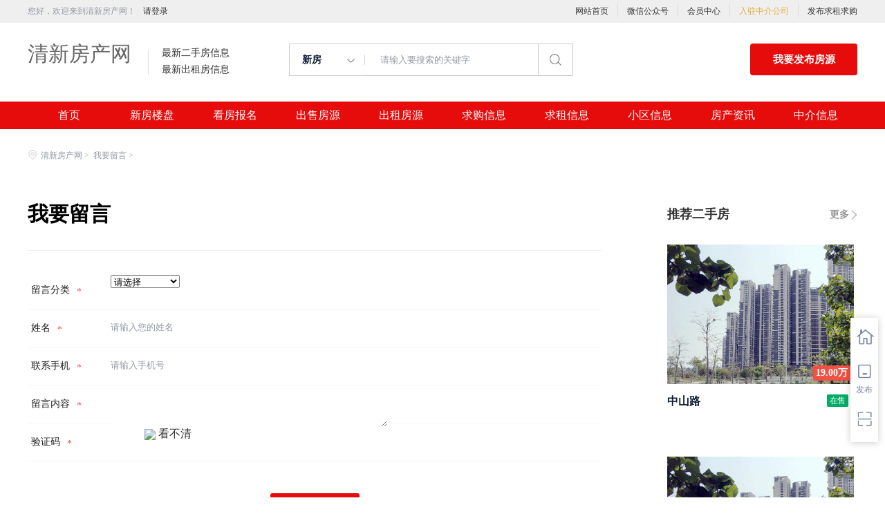

--- FILE ---
content_type: text/html;charset=UTF-8
request_url: http://www.qptw.cn/guestbook.html
body_size: 25434
content:


















<!-- //static.kuaimi.com/static --->













<!DOCTYPE html>
<html>
<head>
<title>意见建议_清新房产网</title>
<link rel="stylesheet" type="text/css" href="//rcvip2.kuaimi.cc/static/kmsite-fc-pc-v1/css/base.css?v=20210501">
<link rel="stylesheet" type="text/css" href="//rcvip2.kuaimi.cc/static/kmsite-fc-pc-v1/css/listCommon.css?v=20210501"/>
<link rel="stylesheet" type="text/css" href="//rcvip2.kuaimi.cc/static/kmsite-fc-pc-v1/css/myAlert.css"/>
<script src="https://cdn.bootcdn.net/ajax/libs/jquery/1.11.0/jquery.min.js" type="text/javascript" charset="utf-8"></script>

<script src="//rcvip2.kuaimi.cc/static/kmsite-fc-pc-v1/js/common.js?v=20210501" type="text/javascript" charset="utf-8"></script>
<!--[if lt IE 9]>
    <script src=""//rcvip2.kuaimi.cc/static/kmsite-fc-pc-v1/js/html5.js"></script>	
<![endif]-->
<script src="//rcvip2.kuaimi.cc/static/kmsite-fc-pc-v1/js/myAlert.js" type="text/javascript" charset="utf-8"></script>
<meta http-equiv="Content-Type" content="text/html;charset=utf-8" />
<meta http-equiv="Cache-Control" content="no-store" /><meta http-equiv="Pragma" content="no-cache" /><meta http-equiv="Expires" content="0" />
<meta name="author" content=""/><meta http-equiv="X-UA-Compatible" content="IE=7,IE=9,IE=10" />




	
	
		<link rel="shortcut icon" href="//rcvip2.kuaimi.cc/static/favicon.ico">
	




<meta name="decorator" content="cms_default_domain_city_kmfc1"/>
<meta name="description" content="清新房产网www.qptw.cn是致力于清新地区的专业房地产信息网站，是集清新新楼盘报名、清新二手房信息、清新出租房信息、清新小区大全、清新房产中介信息等的专业清新房产信息网." />
<meta name="keywords" content="清新房产网,清新二手房,清新租房,清新房产,清新房地产,清新房价,清新楼盘,清新小区,清新房产中介" />


<link rel="stylesheet" type="text/css" href="//rcvip2.kuaimi.cc/static/kmsite-fc-pc-v1/css/zixun.css?v=20210415"/>

<script src="//rcvip2.kuaimi.cc/static/kmsite-fc-pc-v1/js/right.js?v=20210501" type="text/javascript" charset="utf-8"></script>

<link href="//rcvip2.kuaimi.cc/static/jquery-validation/1.11.0/jquery.validate.min.css" type="text/css" rel="stylesheet" />
<script src="//rcvip2.kuaimi.cc/static/jquery-validation/1.11.0/jquery.validate.min.js" type="text/javascript"></script>
<link rel="stylesheet" type="text/css" href="//rcvip2.kuaimi.cc/static/kmsite-fc-pc-v1/css/fabu.css?v=20210415"/>
<script src="//rcvip2.kuaimi.cc/static/bootstrap/2.3.1/js/bootstrap.min.js" type="text/javascript"></script>
<script src="//rcvip2.kuaimi.cc/static/layer/layer.js" type="text/javascript"></script>

	<script type="text/javascript">
	
	
		//submit
 function submitForm(){
 
 
     $("#inputForm").submit();
 }

	
	
		$(document).ready(function() {
			
			$("#inputForm").validate({
				rules: {
					validateCode: {remote: "/servlet/validateCodeServlet"}
				},
				messages: {
					content: {required: "请填写留言内容"},
					validateCode: {remote: "验证码不正确"}
				},
				errorContainer: "#messageBox",
				errorPlacement: function(error, element) {
					if (element.is(":checkbox")||element.is(":radio")||element.parent().is(".input-append")){
						error.appendTo(element.parent().parent());
					} else {
						error.insertAfter(element);
					}
				}
			});
			$("#main_nav li").each(function(){
				$(this).toggleClass("active", $(this).text().indexOf('公共留言')>=0);
			});
		});
		function page(n,s){
			location="/guestbook?pageNo="+n+"&pageSize="+s;;
		}
	</script>


</head>
<body>
<style>
   .MColor, .shijidaohang ,.header .button,.ind-banner .btn-search,.fabu_banner .fabu,.loninContaner .panel_login .panel_tab .login-user-tel-btn,.content .leftContent .orderFilter .orderTag ul li.selected,.tuijianershoufang.rememzixun table .index span,.silder-box-1 .pointer li.now,.entrust-tbs .cur,.btn-orange, .btn-orange:link,.tab-h1 .on a:after,.zixun_bnner .zixun_list .zixun_center .center_bottom ul li a:before{
        background:#e60c0c !important;background-color:#e60c0c;}
    .shijidaohang .channelList li.selected a,.more-neirong-banner .active {background-color: #4f4bb3  !important;}
    .loninContaner .panel_login .panel_tab li a.active,.loninContaner .color-red,.message_box .gzwxgzh .buzhou p .title,.m-filter .position dl:first-child a.active,.m-filter dd a.active,.sellListContent li .info .title a:hover,.content .leftContent .resultDes .total span,.search-con-wrapper li.current a,.silder-box-1 .pointer li.now,.radio_banner input:checked+label,.drop-menu-list a:hover,.koubei_number,.broker-data-wrap .pos-txt .em1,.tabBox .aroundType li.selectTag,.message_box_banner .bottom .type{color:#e60c0c !important;}
    .resblock-list-wrapper .resblock-list .resblock-desc-wrapper .resblock-name .resblock-type{background-image: linear-gradient(-135deg,#e60c0c,#e60c0c);}
    .content .leftContent .orderFilter,.entrust-tbs{border-bottom: 2px solid #e60c0c !important;}
    .radio_banner input:checked+label:before,.map_biaozhu_banner .btn_blue,.btn-form{border: 1px solid #e60c0c;background-color: #e60c0c !important;}
    .MathTab{border: 1px solid #e60c0c !important;}
    .user_nav dl dt.on a, .user_nav dl dd li.on a, .user_nav dl dt a:hover {color: #e60c0c !important;border-left: 2px solid #e60c0c !important;}
    .message_box_banner .item_banner:hover{border-bottom: 1px solid #e60c0c !important;}
    .gongneng>div, .gongneng>a, .house_lists .cancel_remove{color:#e60c0c;border: 1px solid #e60c0c;}
    .myModa .myAlertBox .btn,.vip-radio .btn{background-color: #e60c0c;}
    .zixun_bnner .zixun_list .zixun_center .center_bottom ul li a:hover{color:#e60c0c;}
    .titleList .tit.active, .titleList .tit:hover {border-bottom: 3px solid #e60c0c;}
</style>
<div class="header_box_banner">
  <!--登录导航-->
  <div class="banner">
    <div class="container w_1200 clearfix">
      <div class="banner-right clearfix">
        <div class="login" id="userInfoContainer">
          <div class="login_before" style=""> <span> 您好，欢迎来到清新房产网！</span>
             <a href="/a"  style="margin-left:8px;">请登录</a> 
            
          </div>
          <div class="login_after" style="display:none;">您好，</span>欢迎来到清新房产网！</div>
        </div>
        <!--<div class="weixinLogin" id="weixinLoginBtn"><i></i><span>微信登录</div>-->
      </div>
      <ul class="channelList fr">
        <li><a href="/">网站首页</a></li>
        <li style="width:1px;background: #ddd;top:5px;height:20px;"></li>
        <li><a href="javascript:void(0)"  >微信公众号</a>
          <div class="appQRCode">
            
              
               <img src="//rcvip2.kuaimi.cc/static/images/kmrc_kefu_wx1.png" rel="nofollow"> 
            
          </div>
        </li>
        <li style="width:1px;background: #ddd;top:5px;height:20px;"></li>
        <li><a href="/a">会员中心</a></li>
        <li style="width:1px;background: #ddd;top:5px;height:20px;"></li>
        <li><a href="zhongjie.html" style="color:#e8ae40;">入驻中介公司</a></li>
        <li style="width:1px;background: #ddd;top:5px;height:20px;"></li>
        <li><a href="/a">发布求租求购</a></li>
      </ul>
    </div>
  </div>
  <div class="header clearfix" style="width: 1200px;margin: auto;">
    <div class="menu fl">
      <div class="menuLeft ">
        <div class="login_bnner">
          
            
             <a href="/" >清新房产网</a> 
          
        </div>
        <div class="hmSum_box clearfix">
          <!--
          <div class="item  fl " > <a class="message" href="/"> 总浏览量 </a> <a class="message" href="/loupan.html"> 实时挂牌均价 </a> </div>
          <div class="item  numItem fl"> 
		  <a class="num_box" href="/"> <span class="num">1288.88万</span>次 </a> 
		  <a class="num_box price" href="/loupan.html"><span class="num"></span>元/平</a> </div>
          
		  
		  -->
          <div class="item  fl"> <a class="message" href="/ershou.html"> 最新二手房信息 </a> <a class="message" href="/chuzu.html"> 最新出租房信息 </a> </div>
          <div class="item numItem fl" > <a class="num_box" href="/ershou.html"> <span class="num"></span></a> <a class="num_box" href="/yijuhua.html"> <span class="num"></span> </a> </div>
        </div>
      </div>
    </div>
    <div class="search fl">
      <div class="input">
        <form id="searchForm">
          <span class="noArrow"> 
            <span class="state" data-id="0" data-url=""></span> <i></i> </span> 
           <span class="sstate" style="display: none;"> 

                        <span data-url="loupan.html?km=1">新房</span>
                        <span data-url="ershou.html?km=1">二手房</span>
                        <span data-url="chuzu.html?km=1">出租房</span>
                       
            </span>
          <input type="text" id="searchInput" value="" autocomplete="off" placeholder="请输入要搜索的关键字">
          <div class="inputRightPart">
            <button class="searchButton">&nbsp;<i></i>&nbsp;</button>
          </div>
        </form>

      </div>
    </div>
    <a class="button fr" target="_blank" href="/a">我要发布房源</a> </div>
  <!--搜索框结束-->
  <!--实际导航-->
  <div class="shijidaohang" id="fc_nav">
    <ul class="channelList w_1200" style="overflow:hidden;">
      <li class=""><a href="/" >首页</a></li>
      <li class=""><a href="/loupan.html" >新房楼盘</a></li>
      <li class=""><a href="/baoming.html" >看房报名</a></li>
      <li class=""><a href="/ershou.html" >出售房源</a></li>
      <li class=""><a href="/chuzu.httml" >出租房源</a></li>
      <li class=""><a href="/infoList-qg.html" >求购信息</a></li>
      <li class=""><a href="/infoList-qz.html" >求租信息</a></li>
      <li class=""><a href="/xiaoqu.html" >小区信息</a></li>
      <li class=""><a href="/zixun.html" >房产资讯</a></li>
      <li class=""><a href="/zhongjie.html" >中介信息</a></li>
    </ul>
  </div>
  <!--实际导航结束-->
</div>
<!--统一头部结束-->
<!--侧边悬浮窗口-->
<div class="toolbars" id="toolbars" style="display: block;">
  <ul>
    <li class="tool-fav"> <span class="tool-icon"><a href="/a" target="_blank"><i class="icons-sidetools"></i><em class="text"></em></a></span>
      <p class="tool-desp"><span class="triangle_border_right"><i class="icons-sidetools"></i></span><span>管理房源</span></p>
    </li>
    <li class="tool-entruste"> <span class="tool-icon"><a href="/a"><i class="icons-sidetools"></i><em class="text">发布</em></a></span>
      <p class="tool-desp"><span class="triangle_border_right"><i class="icons-sidetools"></i></span><span>发布房源</span></p>
    </li>
    <li class="tool-app"> <span class="tool-icon"><a href="javascript:;"><i class="icons-sidetools"></i><em class="text"></em></a></span>
      <p class="tool-desp">
        
          
           <em class="icons-sidetools" style="background-image: url(//rcvip2.kuaimi.cc/static/images/kmrc_kefu_wx1.png);"></em> 
        
        <span class="triangle_border_right"> <i class="icons-sidetools"></i></span><span class="text">联系客服</span></p>
    </li>
    <li class="tool-backtop" id='Topfun' style="display: none;"> <span class="tool-icon"><a href="javascript:;"><i class="icons-sidetools"></i></a></span>
      <p class="tool-desp"><span class="triangle_border_right"><i class="icons-sidetools"></i></span><span>返回顶部</span></p>
    </li>
  </ul>
</div>
<!--侧边悬浮窗口结束-->
<!--登录注册弹框开始-->


<style>
  
</style>

<style type="text/css">
		.more_content > ul > li .img_bg{ width: 100%; height:128px; position: relative; background-size: 100% !important; transition: all .3s linear; }
		.more_content > ul > li .img_bg:hover{ background-size:110% !important; }
</style>


<div class="zhuandiandaohang_banner w_1200">
    <div class="crumbs fl"> <a href="/"><i class="zhandianditu_icon"></i>清新房产网</a><span>&nbsp;&gt;&nbsp;</span>
        <a href="guestbook.html">我要留言</a><span>&nbsp;&gt;&nbsp;</span>
             
       
    </div>
</div>
<!--内容区开始-->
<div class="w_1200 content clearfix">
  <!-- 左侧内容 -->
  <div class="leftContent">
    <div class="main_block zixunDetail">
      <h1 class="title"> 我要留言 </h1>
      <div class="info font99 fs14"> 
              </div>
      <div class="content"><section>
	  
	 <form id="inputForm" class="form-horizontal" action="/guestbook" method="post">
	 
	 
	   <li class="entrust-form-group clearfix entrust-form-groupfabu">
              <div class="entrust-form-items" >
                <label class="clearfix">
                <span class="field fl">留言分类<em class="mandatory">*</em></span>
                <div class="entrust-form-part fl">
                
				   <select name="type" class="txt required" style="width:100px;">
						<option value="">请选择</option>
						
							<option value="1">咨询</option>
						
							<option value="2">建议</option>
						
							<option value="3">投诉</option>
						
							<option value="4">友情链接</option>
						
							<option value="5">网站加盟</option>
						
					</select>
                </div>
                </label>
              </div>
            </li>
			
			  <li class="entrust-form-group clearfix entrust-form-groupfabu">
              <div class="entrust-form-items" >
                <label class="clearfix">
                <span class="field fl">姓名<em class="mandatory">*</em></span>
                <div class="entrust-form-part fl">
                
				   <input type="text" class="lf-keyword" name="name" id="name" placeholder="请输入您的姓名" >
                </div>
                </label>
              </div>
            </li>
	  <li class="entrust-form-group clearfix entrust-form-groupfabu">
              <div class="entrust-form-items" >
                <label class="clearfix">
                <span class="field fl">联系手机<em class="mandatory">*</em></span>
                <div class="entrust-form-part fl">
                
				  <input class="lf-keyword" name="phone" id="phone" class="required mobile"  placeholder="请输入手机号" value="">
				  
                </div>
                </label>
              </div>
            </li>
			
			  <li class="entrust-form-group clearfix entrust-form-groupfabu">
              <div class="entrust-form-items" >
                <label class="clearfix">
                <span class="field fl">留言内容<em class="mandatory">*</em></span>
                <div class="entrust-form-part fl">
                <textarea name="content" rows="4" maxlength="200" class="required" style="width:400px;"></textarea>
				  
                </div>
                </label>
              </div>
            </li>
			
		
		
			 <li class="entrust-form-group clearfix entrust-form-groupfabu">
              <div class="entrust-form-items" >
                <label class="clearfix">
                <span class="field fl">验证码<em class="mandatory">*</em></span>
                <div class="entrust-form-part fl">
                 




































<input type="text" id="validateCode" name="validateCode" maxlength="5" class="txt required" style="font-weight:bold;width:45px;"/>
<img src="/servlet/validateCodeServlet" onclick="$('.validateCodeRefresh').click();" class="mid validateCode" style=""/>
<a href="javascript:" onclick="$('.validateCode').attr('src','/servlet/validateCodeServlet?'+new Date().getTime());" class="mid validateCodeRefresh" style="">看不清</a>
				 
				 
                </div>
                </label>
              </div>
            </li>
			
			 <p class="btn-submit js-sale btn-submit-sale" style="display: block;">
	   <a class="btn-orange"  href="javascript:submitForm();"   data-webcode=""><b>提 交</b></a></p>
	   
		
		</form>
	  
	  </section><p><br/></p></div>
    
    
    </div>
  </div>

  <!-- 右侧sidebar -->
 





  <div class="rightLayout">
    <div class="rightContent">
      <div class="rightlistsilde"></div>
      <div class="tuijianershoufang xinfang">
        <div class="hot" style="margin-bottom: 20px;"> <a href="ershu.html" class="more fr" target="_blank">更多</a> <span>推荐二手房</span> </div>
        <ul class="tjxinfangBox">
		
		
         
          <li class="xinfangItem"> <a class="pic" href="ershou-988489f092b2463b98a6487f1aec9999.html" target="_blank"> 
		  
		   
		  
		    
				
				  
				 <img src="//rcvip2.kuaimi.cc/static/kmsite-fc-pc-v1/images/fangtu.png">
        	  
			
		  
		  
		  <span class="tip">
		  
		  19.00万
		 </span> </a> <a class="house-name" href="ershou-988489f092b2463b98a6487f1aec9999.html"> <strong style="font-weight: bold;">中山路</strong> <span class="resblock-type">在售</span> </a>
            <div class="tag"> 
			
			<!--<span>绿化率高</span> <span>低密度</span> <span>车位充足</span> <span>品牌房企</span> <span>现房</span> <span>花园洋房</span>
			
			--> </div>
          </li> 
		  
		  
         
          <li class="xinfangItem"> <a class="pic" href="ershou-5206eb84d3934434994b1cc2c23ca106.html" target="_blank"> 
		  
		   
		  
		    
				
				  
				 <img src="//rcvip2.kuaimi.cc/static/kmsite-fc-pc-v1/images/fangtu.png">
        	  
			
		  
		  
		  <span class="tip">
		  
		  50.00万
		 </span> </a> <a class="house-name" href="ershou-5206eb84d3934434994b1cc2c23ca106.html"> <strong style="font-weight: bold;">新亚时代城</strong> <span class="resblock-type">在售</span> </a>
            <div class="tag"> 
			
			<!--<span>绿化率高</span> <span>低密度</span> <span>车位充足</span> <span>品牌房企</span> <span>现房</span> <span>花园洋房</span>
			
			--> </div>
          </li> 
		  
		  
        </ul>
      </div>
      <div class="tuijianershoufang rememzixun">
        <div class="hot" style="margin-bottom: 20px;"><a href="zixun.html" class="more fr" target="_blank">更多</a><span>热门资讯</span></div>
        <table cellpadding="0" cellspacing="0">
          <tbody>
		  
		  
            
            <tr>
              <td class="index"><span>1</span></td>
              <td class="hot_title ">
			 
			  <a href="/zixun-f4aed3a69701423c90b32e85cbc33b9f.html"  target="_blank" style="color:">·  中华人民共和国城市房地产管理法</a>
			  <br>
              </td>
            </tr>
			 
            
            <tr>
              <td class="index"><span>2</span></td>
              <td class="hot_title ">
			 
			  <a href="/zixun-4b2d86b8f6f04771a9e14542cd7d951c.html"  target="_blank" style="color:">·  中华人民共和国契税法</a>
			  <br>
              </td>
            </tr>
			 
            
            <tr>
              <td class="index"><span>3</span></td>
              <td class="hot_title ">
			 
			  <a href="/zixun-86ff32df50f44338b501302493268e08.html"  target="_blank" style="color:">·  中华人民共和国城市维护建设税法</a>
			  <br>
              </td>
            </tr>
			 
            
            <tr>
              <td class="index"><span>4</span></td>
              <td class="hot_title ">
			 
			  <a href="/zixun-486341a9472841ee9bfbb7bd38435b40.html"  target="_blank" style="color:">·  中华人民共和国国家赔偿法</a>
			  <br>
              </td>
            </tr>
			 
            
            <tr>
              <td class="index"><span>5</span></td>
              <td class="hot_title ">
			 
			  <a href="/zixun-191505807a8049399db12169e2979090.html"  target="_blank" style="color:">·  中华人民共和国城乡规划法</a>
			  <br>
              </td>
            </tr>
			 
            
            <tr>
              <td class="index"><span>6</span></td>
              <td class="hot_title ">
			 
			  <a href="/zixun-96b86ef3e2d44f6b94dc1c397522661a.html"  target="_blank" style="color:">·  中华人民共和国土地管理法</a>
			  <br>
              </td>
            </tr>
			 
            
            <tr>
              <td class="index"><span>7</span></td>
              <td class="hot_title ">
			 
			  <a href="/zixun-ab1c9693bdb54b89857e631faee1a0f7.html"  target="_blank" style="color:">·  中华人民共和国继承法</a>
			  <br>
              </td>
            </tr>
			 
            
            <tr>
              <td class="index"><span>8</span></td>
              <td class="hot_title ">
			 
			  <a href="/zixun-6bf61060dabf4ebe9bd5fb3a464d0a3a.html"  target="_blank" style="color:">·  中华人民共和国税收征收管理法</a>
			  <br>
              </td>
            </tr>
			 
            
            <tr>
              <td class="index"><span>9</span></td>
              <td class="hot_title ">
			 
			  <a href="/zixun-e6a62ebe21744692aaae2f9dbc1495e2.html"  target="_blank" style="color:">·  中华人民共和国农村土地承包法</a>
			  <br>
              </td>
            </tr>
			 
            
            <tr>
              <td class="index"><span>10</span></td>
              <td class="hot_title ">
			 
			  <a href="/zixun-496dda10699247239c242b75be564b7e.html"  target="_blank" style="color:">·  住房公积金管理条例</a>
			  <br>
              </td>
            </tr>
			 
            
            <tr>
              <td class="index"><span>11</span></td>
              <td class="hot_title ">
			 
			  <a href="/zixun-46cd5de1469342cb8266194d52d99838.html"  target="_blank" style="color:">·  不动产登记暂行条例</a>
			  <br>
              </td>
            </tr>
			 
            
            <tr>
              <td class="index"><span>12</span></td>
              <td class="hot_title ">
			 
			  <a href="/zixun-fdf09b9be7c24917acf74cf225d2c173.html"  target="_blank" style="color:">·  国有土地上房屋征收与补偿条例</a>
			  <br>
              </td>
            </tr>
			 
           
          </tbody>
        </table>
      </div>
    </div>
  </div>
</div>
<div>

 
  <div style="clear:both"></div>
</div>




<div class="footer mt-40">
  <div class="footer-inner">
    <div class="links-friendly clearfix" id="linksFriendly">
      <div class="links-friendly-inner fl">
        <div class="links-friendly-tabs clearfix">
          <ul id="linksfriendlyTabs">
            <li><a href="/loupan.html">新房楼盘</a> </li>
            <li><a href="/baoming.html">看房报名</a> </li>
            <li><a href="/ershou.html">二手房</a> </li>
            <li><a href="/chuzu.html">出租房</a> </li>
            <li><a href="/xiaoqu.html">小区信息</a> </li>
            <li><a href="/zhongjie.html">中介信息</a> </li>
            <li class="cur"><a href="/a">发布房源</a> </li>
          </ul>
        </div>
        <div class="links-friendly-tabcon">
          <div class="links-friendly-item clearfix" style="display: block;">
            <p> <a href="/zixun-aaa8ae8e893c44e885b1e52ac2640322.html" target="_blank">法律申明</a> </p>
            <p><a href="/vip.html" target="_blank">套餐标准</a></p>
            <p><a href="/gold.html" target="_blank">金币充值</a></p>
            <p><a href="/guestbook.html" target="_blank">意见建议</a></p>
            <p><a href="/contact.html" target="_blank">联系我们</a></p>
          </div>
        </div>
      </div>
      <div class="ewm_box fr">
        <div class="img_banner">
          
            
             <img src="//rcvip2.kuaimi.cc/static/images/kmrc_kefu_wx1.png" rel="nofollow"> 
          
        </div>
        <div class="title"> 微信公众号 </div>
      </div>
      <div class="ewm_box fr">
        <div class="img_banner">
          
            
             <img src="//rcvip2.kuaimi.cc/static/images/kmrc_kefu_wx1.png" rel="nofollow"> 
          
        </div>
        <div class="title"> 客服微信号 </div>
      </div>
    </div>
    <div class="footer-bottom">
      <div class="beian_box clearfix">
        <p class="footer-bottom-copyright fl"> </p>
        <p class="footer-top-hotline fr">服务热线：</p>
      </div>
      <p class="footer-bottom-cpyname" style="float:left;"> <p>
	清新房产网,清新二手房,清新租房</p>
<p>
	Copyright © 2017-2022 清新房产网 www.qptw.cn All rights reserved.</p> </p>
      <style>
.ebsgovicon_class{float: left; margin: -1px 10px;} .ebsgovicon_class img{width:20px;height:27.5px}
</style>
    </div>
  </div>
</div>
<input type="hidden" id="houseuserid" value="0" />
<input type="hidden" id="webstationid" value="1" />
<div style="display:none;"> 总共执行时间 0.0156507 </div>
</body>
</html>
